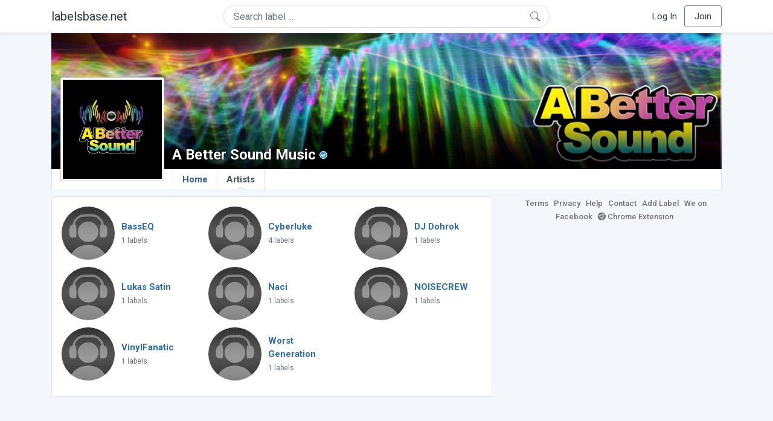

--- FILE ---
content_type: text/html; charset=UTF-8
request_url: https://labelsbase.net/better-sound/artists
body_size: 4901
content:
<!DOCTYPE html>
<html lang="en">
<head>
    <title>A Better Sound Music Artists List | Artists Signed to A Better Sound Music</title>

    <meta http-equiv="Content-Type" content="text/html;charset=UTF-8">
    <meta name="viewport" content="width=device-width, initial-scale=1.0">
    <meta name="csrf-token" content="yTjnynEYaIhkQaBbLG5pNiqfwRqZVYr4dJ1qhQjR">

        <meta name="description"
          content="A Better Sound Music artists list. Discover new names of A Better Sound Music on LabelsBase."/>
    <meta name="keywords" content="A Better Sound Music, artists, list, label, records, labelsbase">

    <link rel="stylesheet" href="https://stackpath.bootstrapcdn.com/bootstrap/4.5.0/css/bootstrap.min.css"
          integrity="sha384-9aIt2nRpC12Uk9gS9baDl411NQApFmC26EwAOH8WgZl5MYYxFfc+NcPb1dKGj7Sk" crossorigin="anonymous">
    <link rel="stylesheet" href="https://maxcdn.bootstrapcdn.com/font-awesome/4.7.0/css/font-awesome.min.css">
    <link rel="stylesheet"
          href="https://fonts.googleapis.com/css?family=Roboto:300,400,500,700&subset=cyrillic&display=swap">
    <link rel="stylesheet" href="/css/style.css?v=1602005775"/>

    <link rel="icon" type="image/png" href="/favicon-16.png" sizes="16x16">
    <link rel="icon" type="image/png" href="/favicon-32.png" sizes="32x32">
    <link rel="icon" type="image/png" href="/favicon-96.png" sizes="96x96">

    <style>[wire\:loading] {display: none;}[wire\:offline] {display: none;}[wire\:dirty]:not(textarea):not(input):not(select) {display: none;}</style>

    </head>
<body>

<div class="side_menu">
    <div class="close_menu pointer" onclick="$('.side_menu').toggleClass('side_menu_toggle')">×</div>

            <a href="https://labelsbase.net/login"><i class="fa fa-sign-in fa-fw"></i> Log In</a>
        <a href="https://labelsbase.net/join"><i class="fa fa-user-plus fa-fw"></i> Join</a>
    </div>

<div class="bg-white border-bottom shadow-sm p-2 fixed-top">
    <div class="container">
        <div class="row row-fluid">
            <div class="col-lg-3 col-2 my-auto" id="nav-brand">
                <a class="navbar-brand p-0 text-dark d-none d-lg-inline-block" href="/">
                    labelsbase.net
                </a>
                <a class="text-dark d-inline-block d-lg-none" href="/">
                    <i class="fa fa-home" style="font-size: 23px;"></i>
                </a>
            </div>
            <div class="col-lg-6 col-md-8 col-8 my-auto" id="nav-search">
                                    <div wire:initial-data="{&quot;id&quot;:&quot;1GBKMOmMfa8HdS4fnkZu&quot;,&quot;name&quot;:&quot;search-dropdown&quot;,&quot;redirectTo&quot;:false,&quot;locale&quot;:&quot;en&quot;,&quot;events&quot;:[],&quot;eventQueue&quot;:[],&quot;dispatchQueue&quot;:[],&quot;data&quot;:{&quot;q&quot;:null},&quot;children&quot;:[],&quot;checksum&quot;:&quot;74da73ed16bd63b1230d958be9635ef4399227a3c0ecb34cd76cdbdb03b635cf&quot;}" wire:id="1GBKMOmMfa8HdS4fnkZu" class="position-relative">
    <form method="get" action="https://labelsbase.net">
        <div class="position-absolute"
             style="right: 1rem; top: 50%; width: 16px; height: 16px; transform: translateY(-50%);">

            <div class="">
                <div wire:loading.remove>
                    <svg width="16px" height="16px" style="vertical-align: baseline; fill: #6c757d;" viewBox="0 0 16 16"
                         xmlns="http://www.w3.org/2000/svg">
                        <path fill-rule="evenodd"
                              d="M10.442 10.442a1 1 0 0 1 1.415 0l3.85 3.85a1 1 0 0 1-1.414 1.415l-3.85-3.85a1 1 0 0 1 0-1.415z"/>
                        <path fill-rule="evenodd"
                              d="M6.5 12a5.5 5.5 0 1 0 0-11 5.5 5.5 0 0 0 0 11zM13 6.5a6.5 6.5 0 1 1-13 0 6.5 6.5 0 0 1 13 0z"/>
                    </svg>
                </div>
            </div>

            <div wire:loading>
                <div class="spinner-grow text-light" role="status"
                     style="vertical-align: unset; width: 16px; height: 16px;">
                </div>
            </div>

                    </div>

        <input class="form-control border px-3 rounded-pill "
               type="text"
               name="q"
               wire:model="q"
               value=""
               id="q"
               placeholder="Search label ..."
               autocomplete="off">

                                </form>
</div>                            </div>
            <div class="col-lg-3 col-2 my-auto text-right" id="nav-menu">
                <div class="text-dark d-inline-block d-lg-none bars-button pointer">☰</div>
                <div class="d-none d-lg-inline-block">
                                            <a class="text-dark" href="https://labelsbase.net/login">Log In</a>
                        <a class="text-dark ml-2 p-2 px-3 border border-secondary rounded" href="https://labelsbase.net/join">Join</a>
                                    </div>
            </div>
        </div>
    </div>
</div>

<div class="container">
        <div class="cover verified"
          style="background-image: url(https://d1fuks2cnuq5t9.cloudfront.net/i/C0ZHGRcE9aJtutwcxmOerj21nehnd8wui8SYpOpa.png); background-position-y: 62.6%;"
        >
            <div class="cover-grad"></div>
    
    <div style="position: absolute; left: 15px; bottom: -20px; background-color: #ccc; padding: 1px; border-radius: 3px; z-index: 1;"
         class="d-none d-md-block">
        <div style="position: relative;">
            <img src="https://d1fuks2cnuq5t9.cloudfront.net/i/LBbopNpfqMYJA4tRxVHglA2JCGAYy3ghP9xR8Lg0.jpg"
                 alt="A Better Sound Music logotype"
                 width="170"
                 height="170"
                 class="label-logotype">
        </div>
    </div>

    <div style="position: absolute; left: 200px; bottom: 10px;"
         class="d-none d-md-block">
        <h1 class="label-name">A Better Sound Music</h1>

        <div style="display:inline-block; vertical-align: baseline; margin-left: 2px;">
            <img src="/images/checked-symbol.svg" width="13" height="13"
                 style="background-color: white; border: 1px solid #ffffff; border-radius: 50%;">
        </div>

            </div>

    <div class="d-block d-md-none text-center" style="position: absolute; width: 100%; bottom: 0;">
        <div class="center-block">
            <div style="display:inline-block; background-color: #ccc; padding: 1px; border-radius: 3px;">
                <img src="https://d1fuks2cnuq5t9.cloudfront.net/i/LBbopNpfqMYJA4tRxVHglA2JCGAYy3ghP9xR8Lg0.jpg" alt="A Better Sound Music logotype"
                     title="A Better Sound Music"
                     width="135"
                     height="135"
                     class="label-logotype">
            </div>
        </div>

        <div style="margin-top: 5px; margin-bottom: 5px;">
            <h1 class="label-name">A Better Sound Music</h1>

            <span style="position: relative; vertical-align: bottom; margin-left: 2px;">
                        <img src="/images/checked-symbol.svg" width="13" height="13"
                             style="background-color: white; border: 1px solid #ffffff; border-radius: 50%; position: absolute; top: -1px; vertical-align: top;">
                    </span>
        </div>
    </div>
</div>

<ul class="tabs">
    <li class="tab home d-none d-md-inline">
        <a href="https://labelsbase.net/better-sound"
           class="tab ">
            Home
                    </a>
    </li>
    <li class="tab d-inline d-md-none">
        <a href="https://labelsbase.net/better-sound"
           class="tab ">
            Home
                    </a>
    </li>
    <li class="tab">
        <a href="https://labelsbase.net/better-sound/artists"
           class="tab  current "
           title="A Better Sound Music artists">
            Artists
                            <span class="ch-up"></span>
                    </a>
    </li>
</ul>
    <div class="row">
        <div class="col-md-8">
            <div class="block-content" style="border-top-left-radius: 0; border-top-right-radius: 0;">
                                    <div class="row">
                                                    <div class="col-sm-4">
                                <div style="margin-bottom: 10px;">
                                    <a href="https://labelsbase.net/artist/297892" class="pull-left" style="margin-right: 10px;">
                                        <div class="artist-image lazy" data-src="https://geo-media.beatport.com/image_size/165x165/0dc61986-bccf-49d4-8fad-6b147ea8f327.jpg"></div>
                                    </a>

                                    <div style="overflow: hidden;">
                                        <div style="display: table; padding-right: 10px;">
                                            <div style="display: inline-block; vertical-align: middle; height: 90px;"></div>
                                            <div style="display: inline-block; vertical-align: middle;">
                                                <a href="https://labelsbase.net/artist/297892"><strong>BassEQ</strong></a>
                                                <br>
                                                <small class="text-muted">
                                                    1 labels
                                                </small>
                                            </div>
                                        </div>
                                    </div>
                                </div>
                            </div>
                                                    <div class="col-sm-4">
                                <div style="margin-bottom: 10px;">
                                    <a href="https://labelsbase.net/artist/162386" class="pull-left" style="margin-right: 10px;">
                                        <div class="artist-image lazy" data-src="https://geo-media.beatport.com/image_size/165x165/0dc61986-bccf-49d4-8fad-6b147ea8f327.jpg"></div>
                                    </a>

                                    <div style="overflow: hidden;">
                                        <div style="display: table; padding-right: 10px;">
                                            <div style="display: inline-block; vertical-align: middle; height: 90px;"></div>
                                            <div style="display: inline-block; vertical-align: middle;">
                                                <a href="https://labelsbase.net/artist/162386"><strong>Cyberluke</strong></a>
                                                <br>
                                                <small class="text-muted">
                                                    4 labels
                                                </small>
                                            </div>
                                        </div>
                                    </div>
                                </div>
                            </div>
                                                    <div class="col-sm-4">
                                <div style="margin-bottom: 10px;">
                                    <a href="https://labelsbase.net/artist/162389" class="pull-left" style="margin-right: 10px;">
                                        <div class="artist-image lazy" data-src="https://geo-media.beatport.com/image_size/165x165/0dc61986-bccf-49d4-8fad-6b147ea8f327.jpg"></div>
                                    </a>

                                    <div style="overflow: hidden;">
                                        <div style="display: table; padding-right: 10px;">
                                            <div style="display: inline-block; vertical-align: middle; height: 90px;"></div>
                                            <div style="display: inline-block; vertical-align: middle;">
                                                <a href="https://labelsbase.net/artist/162389"><strong>DJ Dohrok</strong></a>
                                                <br>
                                                <small class="text-muted">
                                                    1 labels
                                                </small>
                                            </div>
                                        </div>
                                    </div>
                                </div>
                            </div>
                                                    <div class="col-sm-4">
                                <div style="margin-bottom: 10px;">
                                    <a href="https://labelsbase.net/artist/162392" class="pull-left" style="margin-right: 10px;">
                                        <div class="artist-image lazy" data-src="https://geo-media.beatport.com/image_size/165x165/0dc61986-bccf-49d4-8fad-6b147ea8f327.jpg"></div>
                                    </a>

                                    <div style="overflow: hidden;">
                                        <div style="display: table; padding-right: 10px;">
                                            <div style="display: inline-block; vertical-align: middle; height: 90px;"></div>
                                            <div style="display: inline-block; vertical-align: middle;">
                                                <a href="https://labelsbase.net/artist/162392"><strong>Lukas Satin</strong></a>
                                                <br>
                                                <small class="text-muted">
                                                    1 labels
                                                </small>
                                            </div>
                                        </div>
                                    </div>
                                </div>
                            </div>
                                                    <div class="col-sm-4">
                                <div style="margin-bottom: 10px;">
                                    <a href="https://labelsbase.net/artist/317997" class="pull-left" style="margin-right: 10px;">
                                        <div class="artist-image lazy" data-src="https://geo-media.beatport.com/image_size/165x165/0dc61986-bccf-49d4-8fad-6b147ea8f327.jpg"></div>
                                    </a>

                                    <div style="overflow: hidden;">
                                        <div style="display: table; padding-right: 10px;">
                                            <div style="display: inline-block; vertical-align: middle; height: 90px;"></div>
                                            <div style="display: inline-block; vertical-align: middle;">
                                                <a href="https://labelsbase.net/artist/317997"><strong>Naci</strong></a>
                                                <br>
                                                <small class="text-muted">
                                                    1 labels
                                                </small>
                                            </div>
                                        </div>
                                    </div>
                                </div>
                            </div>
                                                    <div class="col-sm-4">
                                <div style="margin-bottom: 10px;">
                                    <a href="https://labelsbase.net/artist/162388" class="pull-left" style="margin-right: 10px;">
                                        <div class="artist-image lazy" data-src="https://geo-media.beatport.com/image_size/165x165/0dc61986-bccf-49d4-8fad-6b147ea8f327.jpg"></div>
                                    </a>

                                    <div style="overflow: hidden;">
                                        <div style="display: table; padding-right: 10px;">
                                            <div style="display: inline-block; vertical-align: middle; height: 90px;"></div>
                                            <div style="display: inline-block; vertical-align: middle;">
                                                <a href="https://labelsbase.net/artist/162388"><strong>NOISECREW</strong></a>
                                                <br>
                                                <small class="text-muted">
                                                    1 labels
                                                </small>
                                            </div>
                                        </div>
                                    </div>
                                </div>
                            </div>
                                                    <div class="col-sm-4">
                                <div style="margin-bottom: 10px;">
                                    <a href="https://labelsbase.net/artist/162387" class="pull-left" style="margin-right: 10px;">
                                        <div class="artist-image lazy" data-src="https://geo-media.beatport.com/image_size/165x165/0dc61986-bccf-49d4-8fad-6b147ea8f327.jpg"></div>
                                    </a>

                                    <div style="overflow: hidden;">
                                        <div style="display: table; padding-right: 10px;">
                                            <div style="display: inline-block; vertical-align: middle; height: 90px;"></div>
                                            <div style="display: inline-block; vertical-align: middle;">
                                                <a href="https://labelsbase.net/artist/162387"><strong>VinylFanatic</strong></a>
                                                <br>
                                                <small class="text-muted">
                                                    1 labels
                                                </small>
                                            </div>
                                        </div>
                                    </div>
                                </div>
                            </div>
                                                    <div class="col-sm-4">
                                <div style="margin-bottom: 10px;">
                                    <a href="https://labelsbase.net/artist/317996" class="pull-left" style="margin-right: 10px;">
                                        <div class="artist-image lazy" data-src="https://geo-media.beatport.com/image_size/165x165/0dc61986-bccf-49d4-8fad-6b147ea8f327.jpg"></div>
                                    </a>

                                    <div style="overflow: hidden;">
                                        <div style="display: table; padding-right: 10px;">
                                            <div style="display: inline-block; vertical-align: middle; height: 90px;"></div>
                                            <div style="display: inline-block; vertical-align: middle;">
                                                <a href="https://labelsbase.net/artist/317996"><strong>Worst Generation</strong></a>
                                                <br>
                                                <small class="text-muted">
                                                    1 labels
                                                </small>
                                            </div>
                                        </div>
                                    </div>
                                </div>
                            </div>
                                            </div>
                            </div>
        </div>
        <div class="col-md-4">
            <div class="sb-footer mb-4">
    <a href="https://labelsbase.net/terms">Terms</a>
    <a href="https://labelsbase.net/privacy">Privacy</a>
    <a href="https://labelsbase.net/faq">Help</a>
    <a href="https://labelsbase.net/contact">Contact</a>
    <a href="https://labelsbase.net/add">Add Label</a>
    <a href="https://www.facebook.com/labelsbase/" target="_blank">We on Facebook</a>
    <a href="https://chrome.google.com/webstore/detail/labelsbasebeatport/hmnnmkppfllhndkjcpdiobhlkpkanace" target="_blank"><i class="fa fa-chrome" aria-hidden="true"></i> Chrome Extension</a>
</div>        </div>
    </div>
</div>

<script src="https://code.jquery.com/jquery-3.5.1.min.js"
        integrity="sha256-9/aliU8dGd2tb6OSsuzixeV4y/faTqgFtohetphbbj0=" crossorigin="anonymous"></script>
<script src="https://cdn.jsdelivr.net/npm/popper.js@1.16.0/dist/umd/popper.min.js"
        integrity="sha384-Q6E9RHvbIyZFJoft+2mJbHaEWldlvI9IOYy5n3zV9zzTtmI3UksdQRVvoxMfooAo"
        crossorigin="anonymous"></script>
<script src="https://stackpath.bootstrapcdn.com/bootstrap/4.5.0/js/bootstrap.min.js"
        integrity="sha384-OgVRvuATP1z7JjHLkuOU7Xw704+h835Lr+6QL9UvYjZE3Ipu6Tp75j7Bh/kR0JKI"
        crossorigin="anonymous"></script>

    <!-- Google.Analytics counter -->
    <script>
        (function (i, s, o, g, r, a, m) {
            i['GoogleAnalyticsObject'] = r;
            i[r] = i[r] || function () {
                (i[r].q = i[r].q || []).push(arguments)
            }, i[r].l = 1 * new Date();
            a = s.createElement(o),
                m = s.getElementsByTagName(o)[0];
            a.async = 1;
            a.src = g;
            m.parentNode.insertBefore(a, m)
        })(window, document, 'script', '//www.google-analytics.com/analytics.js', 'ga');
        ga('create', 'UA-53654791-1', 'auto');
        ga('send', 'pageview');
    </script>

    <script>
        (function ($) {
            $.fn.bglazyload = function () {
                var elem = this;
                var treshold = -300;

                var lazyload = function (elem) {
                    if (elem.filter(":not('.loaded')").length) {
                        elem.filter(":not('.loaded')").each(function () {
                            if ($(this).offset().top + treshold < $(window).height() + $(document).scrollTop()) {
                                $(this).css({'background-image': "url(" + $(this).data('src') + ")"});
                                $(this).css({'opacity': 1})
                            }
                        });
                    }
                };

                lazyload(elem);

                $(window).scroll(function () {
                    lazyload(elem);
                });

                $(window).resize(function () {
                    lazyload(elem);
                });
            };
        }(jQuery));
    </script>

    <script>
        $(document).ready(function () {
            $('.lazy').bglazyload();
        });
    </script>
<script src="/livewire/livewire.js?id=d7d975b5d122717a1ee0" data-turbolinks-eval="false"></script><script data-turbolinks-eval="false">if (window.livewire) {console.warn('Livewire: It looks like Livewire\'s @livewireScripts JavaScript assets have already been loaded. Make sure you aren\'t loading them twice.')}window.livewire = new Livewire();window.livewire_app_url = '';window.livewire_token = 'yTjnynEYaIhkQaBbLG5pNiqfwRqZVYr4dJ1qhQjR';/* Make Alpine wait until Livewire is finished rendering to do its thing. */window.deferLoadingAlpine = function (callback) {window.addEventListener('livewire:load', function () {callback();});};document.addEventListener("DOMContentLoaded", function () {window.livewire.start();});var firstTime = true;document.addEventListener("turbolinks:load", function() {/* We only want this handler to run AFTER the first load. */if(firstTime) {firstTime = false;return;}window.livewire.restart();});document.addEventListener("turbolinks:before-cache", function() {document.querySelectorAll('[wire\\:id]').forEach(function(el) {const component = el.__livewire;const dataObject = {data: component.data,events: component.events,children: component.children,checksum: component.checksum,locale: component.locale,name: component.name,errorBag: component.errorBag,redirectTo: component.redirectTo,};el.setAttribute('wire:initial-data', JSON.stringify(dataObject));});});</script>

<script>
    $('body').click(function () {
        $('.side_menu').removeClass('side_menu_toggle');
        $('#nav-brand, #nav-menu').removeClass('d-none d-md-block');
        $('#nav-search').removeClass('col-12');
    });

    $('.bars-button').click(function (e) {
        e.stopPropagation();
        $('.side_menu').toggleClass('side_menu_toggle');
    });

    $('#q')
        .focus(function (e) {
            e.stopPropagation();
            $('.side_menu').removeClass('side_menu_toggle');
            $('#nav-brand, #nav-menu').addClass('d-none d-md-block');
            $('#nav-search').addClass('col-12');
        })
        .click(function (e) {
            e.stopPropagation();
        });
</script>


</body>
</html>

--- FILE ---
content_type: image/svg+xml
request_url: https://labelsbase.net/images/checked-symbol.svg
body_size: 1522
content:
<?xml version="1.0" encoding="iso-8859-1"?>
<!-- Generator: Adobe Illustrator 16.0.0, SVG Export Plug-In . SVG Version: 6.00 Build 0)  -->
<!DOCTYPE svg PUBLIC "-//W3C//DTD SVG 1.1//EN" "http://www.w3.org/Graphics/SVG/1.1/DTD/svg11.dtd">
<svg version="1.1" id="Capa_1" xmlns="http://www.w3.org/2000/svg" xmlns:xlink="http://www.w3.org/1999/xlink" x="0px" y="0px"
	 width="438.533px" height="438.533px" viewBox="0 0 438.533 438.533" style="enable-background:new 0 0 438.533 438.533; fill: #3b91e4;"
	 xml:space="preserve">
<g>
	<path d="M409.133,109.203c-19.608-33.592-46.205-60.189-79.798-79.796C295.736,9.801,259.058,0,219.273,0
		c-39.781,0-76.47,9.801-110.063,29.407c-33.595,19.604-60.192,46.201-79.8,79.796C9.801,142.8,0,179.489,0,219.267
		c0,39.78,9.804,76.463,29.407,110.062c19.607,33.592,46.204,60.189,79.799,79.798c33.597,19.605,70.283,29.407,110.063,29.407
		s76.47-9.802,110.065-29.407c33.593-19.602,60.189-46.206,79.795-79.798c19.603-33.596,29.403-70.284,29.403-110.062
		C438.533,179.485,428.732,142.795,409.133,109.203z M361.445,185.863L206.42,340.889c-3.617,3.62-7.992,5.428-13.134,5.428
		c-4.948,0-9.229-1.808-12.847-5.428L77.083,237.539c-3.422-3.429-5.137-7.703-5.137-12.847c0-5.328,1.709-9.709,5.137-13.136
		l25.981-25.693c3.621-3.616,7.898-5.424,12.85-5.424s9.235,1.809,12.85,5.424l64.525,64.523l116.485-116.199
		c3.617-3.617,7.898-5.426,12.847-5.426c4.945,0,9.233,1.809,12.847,5.426l25.981,25.697c3.432,3.424,5.14,7.801,5.14,13.129
		C366.589,178.154,364.881,182.437,361.445,185.863z"/>
</g>
</svg>
